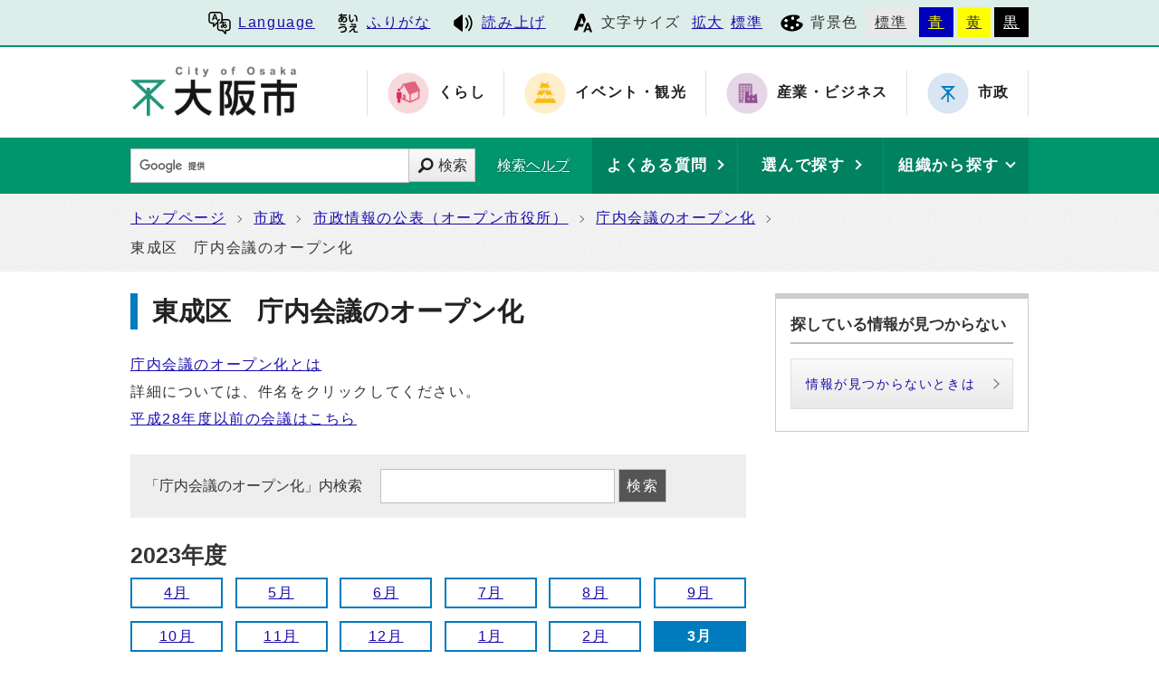

--- FILE ---
content_type: text/html
request_url: https://www.city.osaka.lg.jp/templates/chonaikaigi2/32-202403.html
body_size: 36096
content:
<?xml version="1.0" encoding="utf-8" ?>
<!DOCTYPE html PUBLIC "-//W3C//DTD XHTML 1.0 Transitional//EN" "http://www.w3.org/TR/xhtml1/DTD/xhtml1-transitional.dtd">
<html lang="ja" xml:lang="ja" xmlns="http://www.w3.org/1999/xhtml">
<head>
<meta name="viewport" content="width=device-width, initial-scale=1.0" />
<meta http-equiv="X-UA-Compatible" content="IE=edge" />
<meta http-equiv="Content-Type" content="text/html; charset=utf-8" />
<meta http-equiv="Content-Language" content="ja" />
<meta http-equiv="Content-Style-Type" content="text/css" />
<meta http-equiv="Content-Script-Type" content="text/javascript" />
<link rel="shortcut icon" href="https://www.city.osaka.lg.jp/shisei/images/favicon.ico" />
<base href="https://www.city.osaka.lg.jp/shisei/" />
<script type="text/javascript">
var urlpath="https://www.city.osaka.lg.jp/"; 
</script>
<title>大阪市：東成区　庁内会議のオープン化</title>

<link rel="alternate" title="市政" href="https://www.city.osaka.lg.jp/shisei/rss/rss.xml" type="application/rss+xml" />

<link rel="stylesheet" type="text/css" href="https://www.city.osaka.lg.jp/js/jquery.sidr.dark.css" media="screen and (max-width:998px), print and (max-width:998px)" />
<link rel="stylesheet" type="text/css" href="https://www.city.osaka.lg.jp/css/import_shi.css" media="screen,print" />
<link rel="stylesheet" type="text/css" href="css/import.css" media="screen,print" />
<link id="changecss" rel="stylesheet" type="text/css" href="https://www.city.osaka.lg.jp/css/color01.css" media="screen,print" />
<!--[if IE 8]>
<link rel="stylesheet" type="text/css" href="https://www.city.osaka.lg.jp/css/import_shi_ie80.css" media="screen,print" />
<![endif]-->
<!--[if IE 9]>
<link rel="stylesheet" type="text/css" href="https://www.city.osaka.lg.jp/css/import_shi_ie90.css" media="screen,print" />
<![endif]-->

<script type="text/javascript" src="https://cdn-eas.readspeaker.com/script/8856/webReader/webReader.js?pids=wr&amp;disable=translation,lookup" id="rs_req_Init"></script>
<script type="text/javascript" src="https://www.city.osaka.lg.jp/js/jquery-1.12.3.min.js"></script>
<script type="text/javascript" src="https://www.city.osaka.lg.jp/js/toolbox.js"></script>
<link href="https://www.city.osaka.lg.jp/css/img/favicon.ico" rel="shortcut icon" />


<script type="text/javascript">
$(function(){
    $("dl.mol_adobe").each(function(){
        if($(this).find("a").attr('href').indexOf('//www.microsoft.com/ja-jp/download/details.aspx?id=4') != -1 ||
           $(this).find("a").attr('href').indexOf('//www.microsoft.com/ja%2djp/download/details.aspx?id=4') != -1 || 
           $(this).find("a").attr('href').indexOf('//www.microsoft.com/ja-jp/download/details.aspx?id=10') != -1 || 
           $(this).find("a").attr('href').indexOf('//www.microsoft.com/ja%2djp/download/details.aspx?id=10') != -1 ||
           $(this).find("a").attr('href').indexOf('//www.microsoft.com/ja-jp/download/details.aspx?id=13') != -1 ||
           $(this).find("a").attr('href').indexOf('//www.microsoft.com/ja%2djp/download/details.aspx?id=13') != -1 ) {
            $(this).remove();
        }
    });
});
</script>



<!-- KanaboWeb -->
<script type="text/javascript" src="https://www.city.osaka.lg.jp/js/kanaboweb_s.2.2.4.js"></script>

<script type="text/javascript">
	KanaboWeb.host_id = "city.osaka";
	KanaboWeb.show_header = true;


</script>
<style type="text/css">
.f_on
{ 
	display: inline; 
}
.f_off
{ 
	display: none; 
}
.furigana .f_on
{ 
	display: none; 
}
.furigana .f_off
{ 
	display: inline; 
}
</style>

<!-- KanaboWeb -->

<script type="text/javascript">
window.rsConf = { general: { usePost: true } };
</script>


<!-- Google Tag Manager -->
<script>(function(w,d,s,l,i){w[l]=w[l]||[];w[l].push({'gtm.start':
new Date().getTime(),event:'gtm.js'});var f=d.getElementsByTagName(s)[0],
j=d.createElement(s),dl=l!='dataLayer'?'&l='+l:'';j.async=true;j.src=
'https://www.googletagmanager.com/gtm.js?id='+i+dl;f.parentNode.insertBefore(j,f);
})(window,document,'script','dataLayer','GTM-KGK4TZK');</script>
<!-- End Google Tag Manager -->
<script type="text/javascript">
  (function(i,s,o,g,r,a,m){i['GoogleAnalyticsObject']=r;i[r]=i[r]||function(){
  (i[r].q=i[r].q||[]).push(arguments)},i[r].l=1*new Date();a=s.createElement(o),
  m=s.getElementsByTagName(o)[0];a.async=1;a.src=g;m.parentNode.insertBefore(a,m)
  })(window,document,'script','//www.google-analytics.com/analytics.js','ga');

  ga('create', 'UA-68277760-1', {'allowLinker': true});
  ga('require', 'linker');
  ga('linker:autoLink', ['sc.city.osaka.lg.jp']);
  ga('require', 'linkid', 'linkid.js');
  ga('send', 'pageview');

</script>

</head>
<body id="body" class="global_sub shi_sub" onload="getCookie();">
<!-- Google Tag Manager (noscript) -->
<noscript><iframe src="https://www.googletagmanager.com/ns.html?id=GTM-KGK4TZK"
height="0" width="0" style="display:none;visibility:hidden" title="Google Tag Manager"></iframe></noscript>
<!-- End Google Tag Manager (noscript) -->

<img id="TOPPAGE" class="anchor" src="images/clearspacer.gif" alt="ページの先頭です" width="1" height="1" />
<div id="all">



<!-- ▼▼▼▼▼ヘッダ▼▼▼▼▼ -->
<div id="header">

<div id="header_fullblock01">
<div class="head_skip"><p><a href="https://www.city.osaka.lg.jp/templates/chonaikaigi2/32-202403.html#HONBUN" id="skip" name="skip">共通メニューなどをスキップして本文へ</a></p></div>

<div class="fullblock_in sp_none">
<div id="translate">
<p lang="en" xml:lang="en"><a href="/main/site_policy/0000000153.html#HONBUN"><span class="icon_type_25px"><img src="https://www.city.osaka.lg.jp/css/img/ico_spe.svg" alt="" /></span>Language</a></p>
</div><div id="ruby_read">
<ul><li class="ruby_link"><span class="f_on"><a href="javascript:KanaboWeb.execCommand('on')"><span class="icon_type_25px"><img src="https://www.city.osaka.lg.jp/css/img/ico_rbi.svg" alt="" /></span>ふりがな</a></span><span class="f_off"><a href="javascript:KanaboWeb.execCommand('off')"><span class="icon_type_25px"><img src="https://www.city.osaka.lg.jp/css/img/ico_rbi.svg" alt="" /></span>はずす</a></span></li><li class="read_link"><a rel="nofollow" accesskey="L" class="rs_href" href="https://app-eas.readspeaker.com/cgi-bin/rsent?customerid=8856&amp;lang=ja_jp&amp;readid=main&amp;url=" onclick="readpage(this.href, 'xp1'); return false;"><span class="icon_type_25px"><img src="https://www.city.osaka.lg.jp/css/img/ico_red.svg" alt="読み上げツールを起動" /></span>読み上げ</a></li>
</ul>
</div>

<div id="font">
<p><span class="icon_type_25px"><img src="https://www.city.osaka.lg.jp/css/img/ico_fon.svg" alt="" /></span>文字サイズ</p>
<ul><li><a href="javascript:textSizeUp();">拡大</a></li><li><a href="javascript:textSizeReset();">標準</a></li></ul>
<noscript><p class="noscript">文字サイズ変更機能を利用するにはJavaScript（アクティブスクリプト）を有効にしてください。JavaScript（アクティブスクリプト） を無効のまま文字サイズを変更する場合には、ご利用のブラウザの表示メニューから文字サイズを変更してください。</p></noscript>
</div>
<div id="bg_color">
<p><span class="icon_type_25px"><img src="https://www.city.osaka.lg.jp/css/img/ico_col.svg" alt="" /></span>背景色</p>
<ul>
<li class="bg_01"><a href="javascript:changeCSS('color01.css');">標準</a></li><li class="bg_02"><a href="javascript:changeCSS('color02.css');">青</a></li><li class="bg_03"><a href="javascript:changeCSS('color03.css');">黄</a></li><li class="bg_04"><a href="javascript:changeCSS('color04.css');">黒</a></li>
</ul>
</div>

</div><!--fullblock_in-->
</div><!--header_fullblock01-->

<!-- ▼▼▼▼▼header_in開始▼▼▼▼▼▼ -->
<div id="header_in" class="clear">

<div class="header_block01">
<div class="h_box01">
<div class="h1"><a href="/index.html"><img src="https://www.city.osaka.lg.jp/css/img/id_header.png" alt="大阪市 City of Osaka" /></a></div>
</div>
</div>

<div class="header_block02 sp_none">
<div class="head_sitenavi sp_none">
<ul class="clear">
<li class="type01"><a href="https://www.city.osaka.lg.jp/kurashi/index.html"><span class="icon_type_50px"><img src="https://www.city.osaka.lg.jp/css/img/ico_snavi01.png" alt="" /></span><strong>くらし</strong></a></li>
<li class="type02"><a href="https://www.city.osaka.lg.jp/event/index.html"><span class="icon_type_50px"><img src="https://www.city.osaka.lg.jp/css/img/ico_snavi02.png" alt="" /></span><strong>イベント・観光</strong></a></li>
<li class="type03"><a href="https://www.city.osaka.lg.jp/sangyo/index.html"><span class="icon_type_50px"><img src="https://www.city.osaka.lg.jp/css/img/ico_snavi03.png" alt="" /></span><strong>産業・ビジネス</strong></a></li>
<li class="type04"><a href="https://www.city.osaka.lg.jp/shisei/index.html"><span class="icon_type_50px"><img src="https://www.city.osaka.lg.jp/css/img/ico_snavi04.png" alt="" /></span><strong>市政</strong></a></li>
</ul>
</div>
</div>

</div><!--header_in-->
<!-- ▲▲▲header_in閉じ▲▲▲ -->

<div class="h_box02">
<p id="menu_button" class="link_white noborder"><a class="simple-menu" href="#sidr"><span class="icon_ham"></span><span class="menu_text">メニュー</span></a></p>
</div>

<div class="header_fullblock02_wrap">

<div id="header_fullblock02" class="header_navi clear">
<div id="sidr">
<p class="close"><a class="simple-menu" href="#sidr">閉じる</a></p>

<div class="side_sitenavi pc_none">
<h2 class="side_h2"><span class="icon_type_25px"><img src="https://www.city.osaka.lg.jp/css/img/ico_sitenavi.svg" alt="" /></span>サイト・ナビ</h2>
<ul>
<li class="type01"><a href="https://www.city.osaka.lg.jp/kurashi/index.html"><span class="icon_type_40px"><img src="https://www.city.osaka.lg.jp/css/img/ico_snavi01.png" alt="" /></span><strong>くらし</strong></a></li>
<li class="type02"><a href="https://www.city.osaka.lg.jp/event/index.html"><span class="icon_type_40px"><img src="https://www.city.osaka.lg.jp/css/img/ico_snavi02.png" alt="" /></span><strong>イベント・観光</strong></a></li>
<li class="type03"><a href="https://www.city.osaka.lg.jp/sangyo/index.html"><span class="icon_type_40px"><img src="https://www.city.osaka.lg.jp/css/img/ico_snavi03.png" alt="" /></span><strong>産業・ビジネス</strong></a></li>
<li class="type04"><a href="https://www.city.osaka.lg.jp/shisei/index.html"><span class="icon_type_40px"><img src="https://www.city.osaka.lg.jp/css/img/ico_snavi04.png" alt="" /></span><strong>市政</strong></a></li>
</ul>
<div class="go_shitop">
<p><a href="https://www.city.osaka.lg.jp/index.html"><span class="icon_type_20px"><img src="https://www.city.osaka.lg.jp/css/img/ico_logo.png" alt="" /></span>大阪市トップページ</a></p>
</div>
</div>

<div class="side_function pc_none">
<h2 class="side_h2"><span class="icon_type_25px"><img src="https://www.city.osaka.lg.jp/css/img/ico_fnc.svg" alt="" /></span>支援機能</h2>
<div class="translate">
<p lang="en" xml:lang="en"><a href="/main/site_policy/0000000153.html#HONBUN"><span class="icon_type_25px"><img src="https://www.city.osaka.lg.jp/css/img/ico_spe.svg" alt="" /></span>Language</a></p>
</div>

<div class="ruby_read clear">
<ul><li class="ruby_link"><a href="javascript:KanaboWeb.execCommand('on')"><span class="icon_type_25px"><img src="https://www.city.osaka.lg.jp/css/img/ico_rbi.svg" alt="" /></span>ふりがな</a></li><li class="read_link"><a class="rs_href" href="https://app-eas.readspeaker.com/cgi-bin/rsent?customerid=8856&amp;lang=ja_jp&amp;readid=main&amp;url=" target="_blank" onclick="readpage(this.href, 'xp1'); $.sidr('close', 'sidr');return false;"><span class="icon_type_25px"><img src="https://www.city.osaka.lg.jp/css/img/ico_red.svg" alt="" /></span>読み上げ</a></li>
</ul>
</div>

<div class="bg_color">
<p><span class="icon_type_25px"><img src="https://www.city.osaka.lg.jp/css/img/ico_col.svg" alt="" /></span>背景色</p>
<ul>
<li class="bg_01"><a href="javascript:changeCSS('color01.css');">標準</a></li><li class="bg_02"><a href="javascript:changeCSS('color02.css');">青</a></li><li class="bg_03"><a href="javascript:changeCSS('color03.css');">黄</a></li><li class="bg_04"><a href="javascript:changeCSS('color04.css');">黒</a></li>
</ul>
</div>
<p class="close"><a class="simple-menu" href="#sidr">閉じる</a></p>
</div>
</div>
</div>

<div id="header_search_navi">
<div id="header_search">
<form method="get" id="google-search" name="google-search" action="https://sc.city.osaka.lg.jp/search/index.html"><input type="text" id="q" name="q" value="" title="検索キーワード" /><button type="submit" id="search_button" name="sa">検索</button><input type="hidden" name="cx" value="000245616995763389932:6bkel1_dw9g" /><input type="hidden" name="ie" value="UTF-8" /><script type="text/javascript" src="//www.google.com/cse/brand?form=google-search&amp;lang=ja"></script><span class="search_help"><a href="/main/site_policy/0000000118.html">検索ヘルプ</a></span></form>
</div>
<div id="header_navi">
<div id="header_faq" class="header_navi_list">
<p><a href="https://www.osaka-city-callcenter.jp/faq/index.aspx"><span><strong>よくある質問</strong></span></a></p>
</div><div id="header_cateogry" class="header_navi_list">
<p><a href="https://sc.city.osaka.lg.jp/navigation.php?npcd=1&amp;chkward=0"><span><strong>選んで探す</strong></span></a></p>
</div><!--
--><div id="header_orga" class="header_navi_list">
<p><a href="javascript:void(0)"><span><strong>組織から探す</strong></span></a></p>
<ul class="icon01">
<li><a href="/main/soshiki_list.html#KU">区役所</a></li>
<li><a href="/main/soshiki_list.html#KYOKU">局・室</a></li>
</ul>
</div>
</div>
</div>
</div>
<a id="HONBUN" class="anchor" tabindex="-1"><img src="images/clearspacer.gif" alt="メニューの終端です。" width="1" height="1" /></a>

<div id="header_fullblock03" class="clear">
<div class="h_box01">
<div class="header_search">
<form method="get" id="cse-search-box" class="google-search" name="google-search" action="https://sc.city.osaka.lg.jp/search/index.html"><input type="text" class="q" name="q" value="" title="検索キーワード" /><button type="submit" class="search_button" name="sa">検索</button><input type="hidden" name="cx" value="000245616995763389932:6bkel1_dw9g" /><input type="hidden" name="ie" value="UTF-8" /><script type="text/javascript" src="//www.google.com/cse/brand?form=cse-search-box&amp;lang=ja"></script><span class="search_help"><a href="/main/site_policy/0000000118.html">検索ヘルプ</a></span></form>
</div>
</div>

<div class="h_box02">
<div class="header_navi">
<div class="header_navi_list header_cateogry">
<p><strong><a href="javascript:void(0)" aria-expanded="false"><span><strong>他の探し方</strong></span></a></strong></p>
<ul class="icon01">
<li><a href="https://www.osaka-city-callcenter.jp/faq/index.aspx">よくある質問</a></li>
<li><a href="https://sc.city.osaka.lg.jp/navigation.php?npcd=1&amp;chkward=0">選んで探す</a></li>
<li><a href="/main/soshiki_list.html">組織から探す</a></li>
<li class="close"><a href="javascript:void(0)">閉じる</a></li>
</ul>
</div>
</div>
</div>

</div>

</div>


<!-- ▲▲▲▲▲ヘッダ▲▲▲▲▲ -->
<!-- ▼▼▼▼▼メイン▼▼▼▼▼ -->
<div id="pankuzu" class="sp_none">
<div class="pankuzu_width clear">
<ul>
<li>
<a href="https://www.city.osaka.lg.jp/index.html">トップページ</a>
</li>
<li>
<a href="https://www.city.osaka.lg.jp/shisei/index.html">市政</a>
</li>
<li>
<a href="https://www.city.osaka.lg.jp/shisei/category/3061-0-0-0-0-0-0-0-0-0.html">市政情報の公表（オープン市役所）</a>
</li>
<li><a href="https://www.city.osaka.lg.jp/templates/chonaikaigi2/0-202403.html">庁内会議のオープン化</a></li>
<li>東成区　庁内会議のオープン化</li>
</ul>
</div>
</div>

<div id="main">
<div id="xp1" class="rs_preserve rs_skip rs_splitbutton rs_addtools rs_exp"></div>
<div id="main_naka" class="clear">
<div id="page_left_box">
<div id="sub_h1_wrap">
<div id="sub_h1_box" class="chonaikaigi_h1"><h1><span class="line">東成区　庁内会議のオープン化</span></h1></div>
</div>
<ul class="chonaikaigi_h1_tit">
<li><a href="/seisakukikakushitsu/page/0000383439.html">庁内会議のオープン化とは</a></li>
<li>詳細については、件名をクリックしてください。</li>
<li><a href="/templates/chonaikaigi/0-Curr.html">平成28年度以前の会議はこちら</a></li>
</ul>

<form name="frmTpl" action="https://sc.city.osaka.lg.jp/sptpl_search.php" method="post" id="chonaikaigisearch">
<label for="query_chonaikaigi">「庁内会議のオープン化」内検索 </label>
<input type="text" name="txtKey" size="50" value="" id="query_chonaikaigi" />
<input id="chonaikaigisearch_button" name="chonaikaigisearch_button" value="検索" type="submit" />
</form>

<div id="chonaikaigi_wrap">

<div class="chonaikaigi_month_wrap">
<h2 class="chonaikaigi_month_h2">2023年度</h2>
<ul class="chonaikaigi_month clear">
<li><a href="https://www.city.osaka.lg.jp/templates/chonaikaigi2/32-202304.html">4月</a></li><li><a href="https://www.city.osaka.lg.jp/templates/chonaikaigi2/32-202305.html">5月</a></li><li><a href="https://www.city.osaka.lg.jp/templates/chonaikaigi2/32-202306.html">6月</a></li><li><a href="https://www.city.osaka.lg.jp/templates/chonaikaigi2/32-202307.html">7月</a></li><li><a href="https://www.city.osaka.lg.jp/templates/chonaikaigi2/32-202308.html">8月</a></li><li><a href="https://www.city.osaka.lg.jp/templates/chonaikaigi2/32-202309.html">9月</a></li><li><a href="https://www.city.osaka.lg.jp/templates/chonaikaigi2/32-202310.html">10月</a></li><li><a href="https://www.city.osaka.lg.jp/templates/chonaikaigi2/32-202311.html">11月</a></li><li><a href="https://www.city.osaka.lg.jp/templates/chonaikaigi2/32-202312.html">12月</a></li><li><a href="https://www.city.osaka.lg.jp/templates/chonaikaigi2/32-202401.html">1月</a></li><li><a href="https://www.city.osaka.lg.jp/templates/chonaikaigi2/32-202402.html">2月</a></li><li class="month_select"><span class="bold">3月</span></li></ul>
</div>



















































<ul><li>現在登録されている情報はありません。</li></ul>





<div class="chonaikaigi_month_wrap">
<h2 class="chonaikaigi_month_h2">2026年度</h2>
<ul class="chonaikaigi_month clear">
<li><a href="https://www.city.osaka.lg.jp/templates/chonaikaigi2/32-202604.html">4月</a></li><li><a href="https://www.city.osaka.lg.jp/templates/chonaikaigi2/32-202605.html">5月</a></li><li><a href="https://www.city.osaka.lg.jp/templates/chonaikaigi2/32-202606.html">6月</a></li><li><a href="https://www.city.osaka.lg.jp/templates/chonaikaigi2/32-202607.html">7月</a></li><li><a href="https://www.city.osaka.lg.jp/templates/chonaikaigi2/32-202608.html">8月</a></li><li><a href="https://www.city.osaka.lg.jp/templates/chonaikaigi2/32-202609.html">9月</a></li><li><a href="https://www.city.osaka.lg.jp/templates/chonaikaigi2/32-202610.html">10月</a></li><li><a href="https://www.city.osaka.lg.jp/templates/chonaikaigi2/32-202611.html">11月</a></li><li><a href="https://www.city.osaka.lg.jp/templates/chonaikaigi2/32-202612.html">12月</a></li><li><a href="https://www.city.osaka.lg.jp/templates/chonaikaigi2/32-202701.html">1月</a></li><li><a href="https://www.city.osaka.lg.jp/templates/chonaikaigi2/32-202702.html">2月</a></li><li><a href="https://www.city.osaka.lg.jp/templates/chonaikaigi2/32-202703.html">3月</a></li></ul>
</div>
<div class="chonaikaigi_month_wrap">
<h2 class="chonaikaigi_month_h2">2025年度</h2>
<ul class="chonaikaigi_month clear">
<li><a href="https://www.city.osaka.lg.jp/templates/chonaikaigi2/32-202504.html">4月</a></li><li><a href="https://www.city.osaka.lg.jp/templates/chonaikaigi2/32-202505.html">5月</a></li><li><a href="https://www.city.osaka.lg.jp/templates/chonaikaigi2/32-202506.html">6月</a></li><li><a href="https://www.city.osaka.lg.jp/templates/chonaikaigi2/32-202507.html">7月</a></li><li><a href="https://www.city.osaka.lg.jp/templates/chonaikaigi2/32-202508.html">8月</a></li><li><a href="https://www.city.osaka.lg.jp/templates/chonaikaigi2/32-202509.html">9月</a></li><li><a href="https://www.city.osaka.lg.jp/templates/chonaikaigi2/32-202510.html">10月</a></li><li><a href="https://www.city.osaka.lg.jp/templates/chonaikaigi2/32-202511.html">11月</a></li><li><a href="https://www.city.osaka.lg.jp/templates/chonaikaigi2/32-202512.html">12月</a></li><li><a href="https://www.city.osaka.lg.jp/templates/chonaikaigi2/32-Curr.html">1月</a></li><li><a href="https://www.city.osaka.lg.jp/templates/chonaikaigi2/32-202602.html">2月</a></li><li><a href="https://www.city.osaka.lg.jp/templates/chonaikaigi2/32-202603.html">3月</a></li></ul>
</div>
<div class="chonaikaigi_month_wrap">
<h2 class="chonaikaigi_month_h2">2024年度</h2>
<ul class="chonaikaigi_month clear">
<li><a href="https://www.city.osaka.lg.jp/templates/chonaikaigi2/32-202404.html">4月</a></li><li><a href="https://www.city.osaka.lg.jp/templates/chonaikaigi2/32-202405.html">5月</a></li><li><a href="https://www.city.osaka.lg.jp/templates/chonaikaigi2/32-202406.html">6月</a></li><li><a href="https://www.city.osaka.lg.jp/templates/chonaikaigi2/32-202407.html">7月</a></li><li><a href="https://www.city.osaka.lg.jp/templates/chonaikaigi2/32-202408.html">8月</a></li><li><a href="https://www.city.osaka.lg.jp/templates/chonaikaigi2/32-202409.html">9月</a></li><li><a href="https://www.city.osaka.lg.jp/templates/chonaikaigi2/32-202410.html">10月</a></li><li><a href="https://www.city.osaka.lg.jp/templates/chonaikaigi2/32-202411.html">11月</a></li><li><a href="https://www.city.osaka.lg.jp/templates/chonaikaigi2/32-202412.html">12月</a></li><li><a href="https://www.city.osaka.lg.jp/templates/chonaikaigi2/32-202501.html">1月</a></li><li><a href="https://www.city.osaka.lg.jp/templates/chonaikaigi2/32-202502.html">2月</a></li><li><a href="https://www.city.osaka.lg.jp/templates/chonaikaigi2/32-202503.html">3月</a></li></ul>
</div>
<div class="chonaikaigi_month_wrap">
<h2 class="chonaikaigi_month_h2">2022年度</h2>
<ul class="chonaikaigi_month clear">
<li><a href="https://www.city.osaka.lg.jp/templates/chonaikaigi2/32-202204.html">4月</a></li><li><a href="https://www.city.osaka.lg.jp/templates/chonaikaigi2/32-202205.html">5月</a></li><li><a href="https://www.city.osaka.lg.jp/templates/chonaikaigi2/32-202206.html">6月</a></li><li><a href="https://www.city.osaka.lg.jp/templates/chonaikaigi2/32-202207.html">7月</a></li><li><a href="https://www.city.osaka.lg.jp/templates/chonaikaigi2/32-202208.html">8月</a></li><li><a href="https://www.city.osaka.lg.jp/templates/chonaikaigi2/32-202209.html">9月</a></li><li><a href="https://www.city.osaka.lg.jp/templates/chonaikaigi2/32-202210.html">10月</a></li><li><a href="https://www.city.osaka.lg.jp/templates/chonaikaigi2/32-202211.html">11月</a></li><li><a href="https://www.city.osaka.lg.jp/templates/chonaikaigi2/32-202212.html">12月</a></li><li><a href="https://www.city.osaka.lg.jp/templates/chonaikaigi2/32-202301.html">1月</a></li><li><a href="https://www.city.osaka.lg.jp/templates/chonaikaigi2/32-202302.html">2月</a></li><li><a href="https://www.city.osaka.lg.jp/templates/chonaikaigi2/32-202303.html">3月</a></li></ul>
</div>
<div class="chonaikaigi_month_wrap">
<h2 class="chonaikaigi_month_h2">2021年度</h2>
<ul class="chonaikaigi_month clear">
<li><a href="https://www.city.osaka.lg.jp/templates/chonaikaigi2/32-202104.html">4月</a></li><li><a href="https://www.city.osaka.lg.jp/templates/chonaikaigi2/32-202105.html">5月</a></li><li><a href="https://www.city.osaka.lg.jp/templates/chonaikaigi2/32-202106.html">6月</a></li><li><a href="https://www.city.osaka.lg.jp/templates/chonaikaigi2/32-202107.html">7月</a></li><li><a href="https://www.city.osaka.lg.jp/templates/chonaikaigi2/32-202108.html">8月</a></li><li><a href="https://www.city.osaka.lg.jp/templates/chonaikaigi2/32-202109.html">9月</a></li><li><a href="https://www.city.osaka.lg.jp/templates/chonaikaigi2/32-202110.html">10月</a></li><li><a href="https://www.city.osaka.lg.jp/templates/chonaikaigi2/32-202111.html">11月</a></li><li><a href="https://www.city.osaka.lg.jp/templates/chonaikaigi2/32-202112.html">12月</a></li><li><a href="https://www.city.osaka.lg.jp/templates/chonaikaigi2/32-202201.html">1月</a></li><li><a href="https://www.city.osaka.lg.jp/templates/chonaikaigi2/32-202202.html">2月</a></li><li><a href="https://www.city.osaka.lg.jp/templates/chonaikaigi2/32-202203.html">3月</a></li></ul>
</div>
<div class="chonaikaigi_month_wrap">
<h2 class="chonaikaigi_month_h2">2020年度</h2>
<ul class="chonaikaigi_month clear">
<li><a href="https://www.city.osaka.lg.jp/templates/chonaikaigi2/32-202004.html">4月</a></li><li><a href="https://www.city.osaka.lg.jp/templates/chonaikaigi2/32-202005.html">5月</a></li><li><a href="https://www.city.osaka.lg.jp/templates/chonaikaigi2/32-202006.html">6月</a></li><li><a href="https://www.city.osaka.lg.jp/templates/chonaikaigi2/32-202007.html">7月</a></li><li><a href="https://www.city.osaka.lg.jp/templates/chonaikaigi2/32-202008.html">8月</a></li><li><a href="https://www.city.osaka.lg.jp/templates/chonaikaigi2/32-202009.html">9月</a></li><li><a href="https://www.city.osaka.lg.jp/templates/chonaikaigi2/32-202010.html">10月</a></li><li><a href="https://www.city.osaka.lg.jp/templates/chonaikaigi2/32-202011.html">11月</a></li><li><a href="https://www.city.osaka.lg.jp/templates/chonaikaigi2/32-202012.html">12月</a></li><li><a href="https://www.city.osaka.lg.jp/templates/chonaikaigi2/32-202101.html">1月</a></li><li><a href="https://www.city.osaka.lg.jp/templates/chonaikaigi2/32-202102.html">2月</a></li><li><a href="https://www.city.osaka.lg.jp/templates/chonaikaigi2/32-202103.html">3月</a></li></ul>
</div>
<div class="chonaikaigi_month_wrap">
<h2 class="chonaikaigi_month_h2">2019年度</h2>
<ul class="chonaikaigi_month clear">
<li><a href="https://www.city.osaka.lg.jp/templates/chonaikaigi2/32-201904.html">4月</a></li><li><a href="https://www.city.osaka.lg.jp/templates/chonaikaigi2/32-201905.html">5月</a></li><li><a href="https://www.city.osaka.lg.jp/templates/chonaikaigi2/32-201906.html">6月</a></li><li><a href="https://www.city.osaka.lg.jp/templates/chonaikaigi2/32-201907.html">7月</a></li><li><a href="https://www.city.osaka.lg.jp/templates/chonaikaigi2/32-201908.html">8月</a></li><li><a href="https://www.city.osaka.lg.jp/templates/chonaikaigi2/32-201909.html">9月</a></li><li><a href="https://www.city.osaka.lg.jp/templates/chonaikaigi2/32-201910.html">10月</a></li><li><a href="https://www.city.osaka.lg.jp/templates/chonaikaigi2/32-201911.html">11月</a></li><li><a href="https://www.city.osaka.lg.jp/templates/chonaikaigi2/32-201912.html">12月</a></li><li><a href="https://www.city.osaka.lg.jp/templates/chonaikaigi2/32-202001.html">1月</a></li><li><a href="https://www.city.osaka.lg.jp/templates/chonaikaigi2/32-202002.html">2月</a></li><li><a href="https://www.city.osaka.lg.jp/templates/chonaikaigi2/32-202003.html">3月</a></li></ul>
</div>
<div class="chonaikaigi_month_wrap">
<h2 class="chonaikaigi_month_h2">2018年度</h2>
<ul class="chonaikaigi_month clear">
<li><a href="https://www.city.osaka.lg.jp/templates/chonaikaigi2/32-201804.html">4月</a></li><li><a href="https://www.city.osaka.lg.jp/templates/chonaikaigi2/32-201805.html">5月</a></li><li><a href="https://www.city.osaka.lg.jp/templates/chonaikaigi2/32-201806.html">6月</a></li><li><a href="https://www.city.osaka.lg.jp/templates/chonaikaigi2/32-201807.html">7月</a></li><li><a href="https://www.city.osaka.lg.jp/templates/chonaikaigi2/32-201808.html">8月</a></li><li><a href="https://www.city.osaka.lg.jp/templates/chonaikaigi2/32-201809.html">9月</a></li><li><a href="https://www.city.osaka.lg.jp/templates/chonaikaigi2/32-201810.html">10月</a></li><li><a href="https://www.city.osaka.lg.jp/templates/chonaikaigi2/32-201811.html">11月</a></li><li><a href="https://www.city.osaka.lg.jp/templates/chonaikaigi2/32-201812.html">12月</a></li><li><a href="https://www.city.osaka.lg.jp/templates/chonaikaigi2/32-201901.html">1月</a></li><li><a href="https://www.city.osaka.lg.jp/templates/chonaikaigi2/32-201902.html">2月</a></li><li><a href="https://www.city.osaka.lg.jp/templates/chonaikaigi2/32-201903.html">3月</a></li></ul>
</div>
<div class="chonaikaigi_month_wrap">
<h2 class="chonaikaigi_month_h2">2017年度</h2>
<ul class="chonaikaigi_month clear">
<li><a href="https://www.city.osaka.lg.jp/templates/chonaikaigi2/32-201704.html">4月</a></li><li><a href="https://www.city.osaka.lg.jp/templates/chonaikaigi2/32-201705.html">5月</a></li><li><a href="https://www.city.osaka.lg.jp/templates/chonaikaigi2/32-201706.html">6月</a></li><li><a href="https://www.city.osaka.lg.jp/templates/chonaikaigi2/32-201707.html">7月</a></li><li><a href="https://www.city.osaka.lg.jp/templates/chonaikaigi2/32-201708.html">8月</a></li><li><a href="https://www.city.osaka.lg.jp/templates/chonaikaigi2/32-201709.html">9月</a></li><li><a href="https://www.city.osaka.lg.jp/templates/chonaikaigi2/32-201710.html">10月</a></li><li><a href="https://www.city.osaka.lg.jp/templates/chonaikaigi2/32-201711.html">11月</a></li><li><a href="https://www.city.osaka.lg.jp/templates/chonaikaigi2/32-201712.html">12月</a></li><li><a href="https://www.city.osaka.lg.jp/templates/chonaikaigi2/32-201801.html">1月</a></li><li><a href="https://www.city.osaka.lg.jp/templates/chonaikaigi2/32-201802.html">2月</a></li><li><a href="https://www.city.osaka.lg.jp/templates/chonaikaigi2/32-201803.html">3月</a></li></ul>
</div>


</div>

</div>

<div id="page_right_box">
<div class="right_navi01 right_navi_none">
<div class="h2_box clear"><h2>探している情報が見つからない</h2></div>
<div class="right_navi_lower">
<p class="btn02"><a href="/main/site_policy/0000000117.html">情報が見つからないときは</a></p>
</div>
</div>
</div>

<div class="dami"><img src="images/clearspacer.gif" alt="" width="1" height="1" /></div>

</div>
</div>
<!-- ▲▲▲▲▲メイン▲▲▲▲▲ -->

<div id="foot_pankuzu">
<h2 class="none">現在地へのルート</h2>
<div class="pankuzu pc_none">
<div class="pankuzu_width clear">
<ul>
<li>
<a href="https://www.city.osaka.lg.jp/index.html">トップページ</a>
</li>
<li>
<a href="https://www.city.osaka.lg.jp/shisei/index.html">市政</a>
</li>
<li>
<a href="https://www.city.osaka.lg.jp/shisei/category/3061-0-0-0-0-0-0-0-0-0.html">市政情報の公表（オープン市役所）</a>
</li>
<li><a href="https://www.city.osaka.lg.jp/templates/chonaikaigi2/0-202403.html">庁内会議のオープン化</a></li>
<li>東成区　庁内会議のオープン化</li>
</ul>
</div>
</div>
</div>

<!-- ▼▼▼▼▼フッタ▼▼▼▼▼ -->

<div id="footer">

<div id="footer_fullblock01" class="clear">
<p id="foot_up" class="noborder"><a href="https://www.city.osaka.lg.jp/templates/chonaikaigi2/32-202403.html#TOPPAGE"><span class="icon_type_25px"><img src="https://www.city.osaka.lg.jp/css/img/ico_top.png" alt="" /></span>ページの先頭へ戻る</a></p>
</div>

<div id="footer_in" class="clear">

<div class="footer_block01">
<div id="footer_call" class="f_box01">
<div class="h2_box clear"><h2>手続きやイベントのご案内</h2><p><a href="javascript:void()">表示</a></p></div>
<div class="footer_lower">
<div class="footer_tell">
<h3><a href="https://www.osaka-city-callcenter.jp/index.aspx">大阪市総合コールセンター</a></h3>
<p>8時00分から21時00分まで（年中無休）</p>
<ul class="icon01 list_type03">
<li><a href="tel:0643017285"><span class="icon_call"></span>06-4301-7285</a></li>
</ul>
</div>
</div>
</div>
<div id="footer_voice" class="f_box02">
<div class="h2_box clear"><h2>皆さんの声をお寄せください</h2><p><a href="javascript:void()">表示</a></p></div>
<div class="footer_lower">
<ul class="icon01 list_type03">
<li><a href="/seisakukikakushitsu/page/0000006578.html">市政へのご意見・ご要望（市民の声）</a></li>
<li><a href="/shisei/category/3056-3-11-1-0-0-0-0-0-0.html">違法又は不適正な職務に関するもの（公益通報）</a></li>
<li><a href="/seisakukikakushitsu/page/0000205090.html">こどものいじめ、児童虐待体罰等に関するSOS</a></li>
</ul>
<p><a href="/shisei/category/3065-1-0-0-0-0-0-0-0-0.html">「皆さんの声をお寄せください」一覧 </a></p>
</div>
</div>
</div>

<div class="footer_block02">
<div id="footer_info" class="f_box01">
<div class="h2_box clear"><h2>このサイトについて</h2><p><a href="javascript:void()">表示</a></p></div>
<div class="footer_lower">
<ul class="icon01 list_type03">
<li><a href="https://www.city.osaka.lg.jp/main/site_policy/0000000115.html">サイトの使い方</a></li> <li><a href="https://www.city.osaka.lg.jp/main/site_policy/0000000120.html">サイトの考え方</a></li> <li><a href="https://www.city.osaka.lg.jp/main/site_policy/0000000139.html">サイト管理者</a></li> <li><a href="https://www.city.osaka.lg.jp/main/site_policy/0000000156.html">サイトマップ</a></li> <li><a href="https://www.city.osaka.lg.jp/main/site_policy/0000000148.html">RSS配信</a></li> <li><a href="https://www.city.osaka.lg.jp/main/site_policy/0000000160.html">掲載データを使う</a></li> <li><a href="https://www.city.osaka.lg.jp/main/site_policy/0000000162.html">過去のサイト</a></li> <li><a href="https://www.city.osaka.lg.jp/main/site_policy/0000000155.html">リニューアルにあたって</a></li> <li><a href="https://www.city.osaka.lg.jp/main/site_policy/0000000161.html">正しく表示されないときは</a></li> <li><a href="https://www.city.osaka.lg.jp/main/site_policy/0000000001.html">お問い合わせ</a></li> </ul>
</div>
</div>
</div>

<div class="footer_block03">
<div id="footer_address" class="f_box01">
<div class="h2_box clear"><h2>大阪市役所</h2><p><a href="javascript:void()">表示</a></p></div>
<div class="footer_lower">
<p>法人番号：6000020271004</p>
<h3><a href="/somu/page/0000004215.html">所在地</a></h3>
<address>〒530-8201　大阪市北区中之島1丁目3番20号</address>
<h3>電話</h3>
<address><a href="tel:0662088181">06-6208-8181（代表）</a></address>
<h3>開庁時間</h3>
<p>月曜日から金曜日の9時00分から17時30分まで</p><p>（土曜日、日曜日、祝日及び12月29日から翌年1月3日までは休み）</p></div>
</div>
</div>

</div>

<!-- ▼バナー広告 位置固定▼ -->


<!-- ▲バナー広告 位置固定▲ -->

<div id="footer_fullblock03" class="clear">
<p class="foot_copy" lang="en" xml:lang="en">Copyright (C) City of Osaka All rights reserved.</p></div>

</div>

<!-- ▲▲▲▲▲フッタ▲▲▲▲▲ -->
</div>
<script type="text/javascript" src="https://www.city.osaka.lg.jp/js/smooth-scroll.js"></script>
<script type="text/javascript" src="https://www.city.osaka.lg.jp/js/jquery.sidr.js"></script>
<script type="text/javascript" src="https://www.city.osaka.lg.jp/js/drawer_st.js"></script>
<script type="text/javascript" src="https://www.city.osaka.lg.jp/js/dropdown_st.js"></script>
<script type="text/javascript" src="https://www.city.osaka.lg.jp/js/jquery.equalheight.min.js"></script>
<script type="text/javascript" src="https://www.city.osaka.lg.jp/js/height_st.js"></script>
<script type="text/javascript" src="https://www.city.osaka.lg.jp/js/jquery.bxslider_st.js"></script>
<script type="text/javascript" src="https://www.city.osaka.lg.jp/js/jquery.carousel05_st.js"></script>
<script type="text/javascript" src="css/img/color_shi.js"></script>


<!-- Sibulla tracking code start -->
<script type="text/javascript"><!--
(function(){ var b = document.getElementsByTagName('script')[0],sib = document.createElement('script');
sib.type = 'text/javascript';sib.async = true;
sib.src = ('https:' == document.location.protocol ? 'https://' : 'http://') + 'ma001.sibulla.com/dekatag/access?id=aGaskA6u';
b.parentNode.insertBefore(sib,b);}());
//--></script>
<!-- /Sibulla tracking code end -->

</body>
</html>


--- FILE ---
content_type: application/javascript
request_url: https://www.city.osaka.lg.jp/js/jquery.equalheight.min.js
body_size: 894
content:
/*
 *  EqualHeight.js - v1.0.0
 *  https://github.com/JorenVanHee/EqualHeight.js
 *
 *  Made by Joren Van Hee
 *  Under MIT License
 */
!function(a,b){function c(b,c){this.elements=b,this.options=a.extend({},e,c),this._defaults=e,this._name=d,this.active=!1,this.init()}var d="equalHeight",e={wait:!1,responsive:!0};c.prototype={init:function(){this.options.wait||this.start(),this.options.responsive&&a(b).on("resize",a.proxy(this.onWindowResize,this))},magic:function(){var b=0;this.reset();for(var c=0;c<this.elements.length;c++){var d=a(this.elements[c]).height();b=d>b?d:b}for(var e=0;e<this.elements.length;e++){var f=a(this.elements[e]);"table-cell"===f.css("display")?f.css("height",b):f.css("min-height",b)}},reset:function(){this.elements.css("min-height",""),this.elements.css("height","")},start:function(){this.active=!0,this.magic()},stop:function(){this.active=!1,this.reset()},onWindowResize:function(){this.active&&this.magic()}},a.fn[d]=function(a){return new c(this,a)}}(jQuery,window,document);